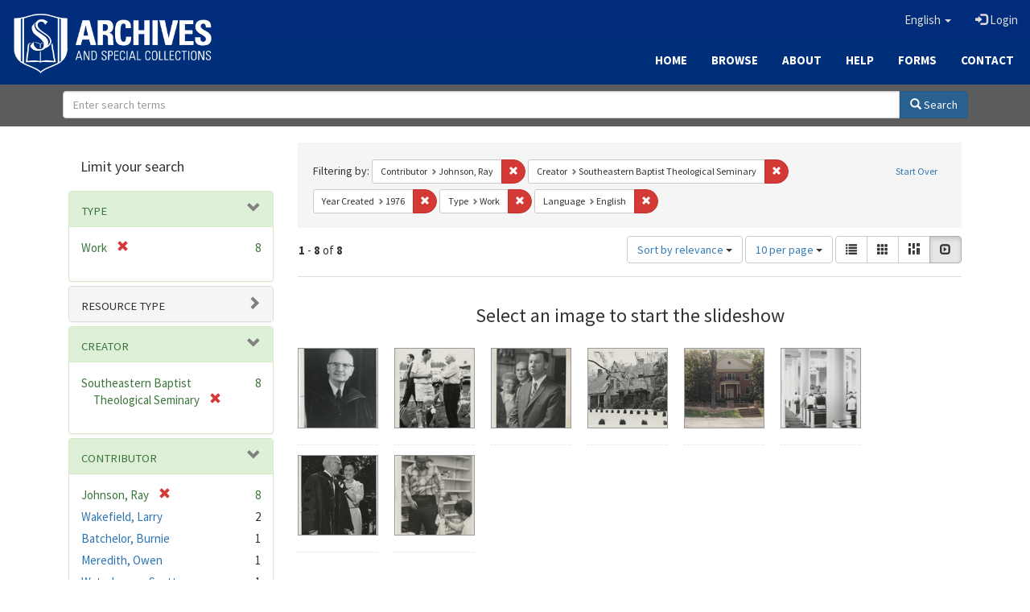

--- FILE ---
content_type: text/html; charset=utf-8
request_url: https://archives.sebts.edu/catalog/range_limit?f%5Bcontributor_sim%5D%5B%5D=Johnson%2C+Ray&f%5Bcreator_sim%5D%5B%5D=Southeastern+Baptist+Theological+Seminary&f%5Bdate_facet_yearly_isim%5D%5B%5D=1976&f%5Bhuman_readable_type_sim%5D%5B%5D=Work&f%5Blanguage_sim%5D%5B%5D=English&locale=en&per_page=10&range_end=1999&range_field=date_facet_yearly_isim&range_start=1950&sort=score+desc%2C+system_create_dtsi+desc&view=slideshow
body_size: 1112
content:

<ul class="facet-values list-unstyled">
    <li>
        <span class="facet-label">
            <a class="facet_select" href="/catalog?f%5Bcontributor_sim%5D%5B%5D=Johnson%2C+Ray&amp;f%5Bcreator_sim%5D%5B%5D=Southeastern+Baptist+Theological+Seminary&amp;f%5Bdate_facet_yearly_isim%5D%5B%5D=1976&amp;f%5Bhuman_readable_type_sim%5D%5B%5D=Work&amp;f%5Blanguage_sim%5D%5B%5D=English&amp;locale=en&amp;per_page=10&amp;range%5Bdate_facet_yearly_isim%5D%5Bbegin%5D=1950&amp;range%5Bdate_facet_yearly_isim%5D%5Bend%5D=1954&amp;sort=score+desc%2C+system_create_dtsi+desc&amp;view=slideshow"><span class="from">1950</span> to <span class="to">1954</span></a> 
        </span>
        <span class="count facet-count">2</span>
    </li>
    <li>
        <span class="facet-label">
            <a class="facet_select" href="/catalog?f%5Bcontributor_sim%5D%5B%5D=Johnson%2C+Ray&amp;f%5Bcreator_sim%5D%5B%5D=Southeastern+Baptist+Theological+Seminary&amp;f%5Bdate_facet_yearly_isim%5D%5B%5D=1976&amp;f%5Bhuman_readable_type_sim%5D%5B%5D=Work&amp;f%5Blanguage_sim%5D%5B%5D=English&amp;locale=en&amp;per_page=10&amp;range%5Bdate_facet_yearly_isim%5D%5Bbegin%5D=1955&amp;range%5Bdate_facet_yearly_isim%5D%5Bend%5D=1959&amp;sort=score+desc%2C+system_create_dtsi+desc&amp;view=slideshow"><span class="from">1955</span> to <span class="to">1959</span></a> 
        </span>
        <span class="count facet-count">4</span>
    </li>
    <li>
        <span class="facet-label">
            <a class="facet_select" href="/catalog?f%5Bcontributor_sim%5D%5B%5D=Johnson%2C+Ray&amp;f%5Bcreator_sim%5D%5B%5D=Southeastern+Baptist+Theological+Seminary&amp;f%5Bdate_facet_yearly_isim%5D%5B%5D=1976&amp;f%5Bhuman_readable_type_sim%5D%5B%5D=Work&amp;f%5Blanguage_sim%5D%5B%5D=English&amp;locale=en&amp;per_page=10&amp;range%5Bdate_facet_yearly_isim%5D%5Bbegin%5D=1960&amp;range%5Bdate_facet_yearly_isim%5D%5Bend%5D=1964&amp;sort=score+desc%2C+system_create_dtsi+desc&amp;view=slideshow"><span class="from">1960</span> to <span class="to">1964</span></a> 
        </span>
        <span class="count facet-count">6</span>
    </li>
    <li>
        <span class="facet-label">
            <a class="facet_select" href="/catalog?f%5Bcontributor_sim%5D%5B%5D=Johnson%2C+Ray&amp;f%5Bcreator_sim%5D%5B%5D=Southeastern+Baptist+Theological+Seminary&amp;f%5Bdate_facet_yearly_isim%5D%5B%5D=1976&amp;f%5Bhuman_readable_type_sim%5D%5B%5D=Work&amp;f%5Blanguage_sim%5D%5B%5D=English&amp;locale=en&amp;per_page=10&amp;range%5Bdate_facet_yearly_isim%5D%5Bbegin%5D=1965&amp;range%5Bdate_facet_yearly_isim%5D%5Bend%5D=1969&amp;sort=score+desc%2C+system_create_dtsi+desc&amp;view=slideshow"><span class="from">1965</span> to <span class="to">1969</span></a> 
        </span>
        <span class="count facet-count">8</span>
    </li>
    <li>
        <span class="facet-label">
            <a class="facet_select" href="/catalog?f%5Bcontributor_sim%5D%5B%5D=Johnson%2C+Ray&amp;f%5Bcreator_sim%5D%5B%5D=Southeastern+Baptist+Theological+Seminary&amp;f%5Bdate_facet_yearly_isim%5D%5B%5D=1976&amp;f%5Bhuman_readable_type_sim%5D%5B%5D=Work&amp;f%5Blanguage_sim%5D%5B%5D=English&amp;locale=en&amp;per_page=10&amp;range%5Bdate_facet_yearly_isim%5D%5Bbegin%5D=1970&amp;range%5Bdate_facet_yearly_isim%5D%5Bend%5D=1974&amp;sort=score+desc%2C+system_create_dtsi+desc&amp;view=slideshow"><span class="from">1970</span> to <span class="to">1974</span></a> 
        </span>
        <span class="count facet-count">8</span>
    </li>
    <li>
        <span class="facet-label">
            <a class="facet_select" href="/catalog?f%5Bcontributor_sim%5D%5B%5D=Johnson%2C+Ray&amp;f%5Bcreator_sim%5D%5B%5D=Southeastern+Baptist+Theological+Seminary&amp;f%5Bdate_facet_yearly_isim%5D%5B%5D=1976&amp;f%5Bhuman_readable_type_sim%5D%5B%5D=Work&amp;f%5Blanguage_sim%5D%5B%5D=English&amp;locale=en&amp;per_page=10&amp;range%5Bdate_facet_yearly_isim%5D%5Bbegin%5D=1975&amp;range%5Bdate_facet_yearly_isim%5D%5Bend%5D=1979&amp;sort=score+desc%2C+system_create_dtsi+desc&amp;view=slideshow"><span class="from">1975</span> to <span class="to">1979</span></a> 
        </span>
        <span class="count facet-count">8</span>
    </li>
    <li>
        <span class="facet-label">
            <a class="facet_select" href="/catalog?f%5Bcontributor_sim%5D%5B%5D=Johnson%2C+Ray&amp;f%5Bcreator_sim%5D%5B%5D=Southeastern+Baptist+Theological+Seminary&amp;f%5Bdate_facet_yearly_isim%5D%5B%5D=1976&amp;f%5Bhuman_readable_type_sim%5D%5B%5D=Work&amp;f%5Blanguage_sim%5D%5B%5D=English&amp;locale=en&amp;per_page=10&amp;range%5Bdate_facet_yearly_isim%5D%5Bbegin%5D=1980&amp;range%5Bdate_facet_yearly_isim%5D%5Bend%5D=1984&amp;sort=score+desc%2C+system_create_dtsi+desc&amp;view=slideshow"><span class="from">1980</span> to <span class="to">1984</span></a> 
        </span>
        <span class="count facet-count">7</span>
    </li>
    <li>
        <span class="facet-label">
            <a class="facet_select" href="/catalog?f%5Bcontributor_sim%5D%5B%5D=Johnson%2C+Ray&amp;f%5Bcreator_sim%5D%5B%5D=Southeastern+Baptist+Theological+Seminary&amp;f%5Bdate_facet_yearly_isim%5D%5B%5D=1976&amp;f%5Bhuman_readable_type_sim%5D%5B%5D=Work&amp;f%5Blanguage_sim%5D%5B%5D=English&amp;locale=en&amp;per_page=10&amp;range%5Bdate_facet_yearly_isim%5D%5Bbegin%5D=1985&amp;range%5Bdate_facet_yearly_isim%5D%5Bend%5D=1989&amp;sort=score+desc%2C+system_create_dtsi+desc&amp;view=slideshow"><span class="from">1985</span> to <span class="to">1989</span></a> 
        </span>
        <span class="count facet-count">6</span>
    </li>
    <li>
        <span class="facet-label">
            <a class="facet_select" href="/catalog?f%5Bcontributor_sim%5D%5B%5D=Johnson%2C+Ray&amp;f%5Bcreator_sim%5D%5B%5D=Southeastern+Baptist+Theological+Seminary&amp;f%5Bdate_facet_yearly_isim%5D%5B%5D=1976&amp;f%5Bhuman_readable_type_sim%5D%5B%5D=Work&amp;f%5Blanguage_sim%5D%5B%5D=English&amp;locale=en&amp;per_page=10&amp;range%5Bdate_facet_yearly_isim%5D%5Bbegin%5D=1990&amp;range%5Bdate_facet_yearly_isim%5D%5Bend%5D=1994&amp;sort=score+desc%2C+system_create_dtsi+desc&amp;view=slideshow"><span class="from">1990</span> to <span class="to">1994</span></a> 
        </span>
        <span class="count facet-count">3</span>
    </li>
    <li>
        <span class="facet-label">
            <a class="facet_select" href="/catalog?f%5Bcontributor_sim%5D%5B%5D=Johnson%2C+Ray&amp;f%5Bcreator_sim%5D%5B%5D=Southeastern+Baptist+Theological+Seminary&amp;f%5Bdate_facet_yearly_isim%5D%5B%5D=1976&amp;f%5Bhuman_readable_type_sim%5D%5B%5D=Work&amp;f%5Blanguage_sim%5D%5B%5D=English&amp;locale=en&amp;per_page=10&amp;range%5Bdate_facet_yearly_isim%5D%5Bbegin%5D=1995&amp;range%5Bdate_facet_yearly_isim%5D%5Bend%5D=1999&amp;sort=score+desc%2C+system_create_dtsi+desc&amp;view=slideshow"><span class="from">1995</span> to <span class="to">1999</span></a> 
        </span>
        <span class="count facet-count">2</span>
    </li>
</ul>

